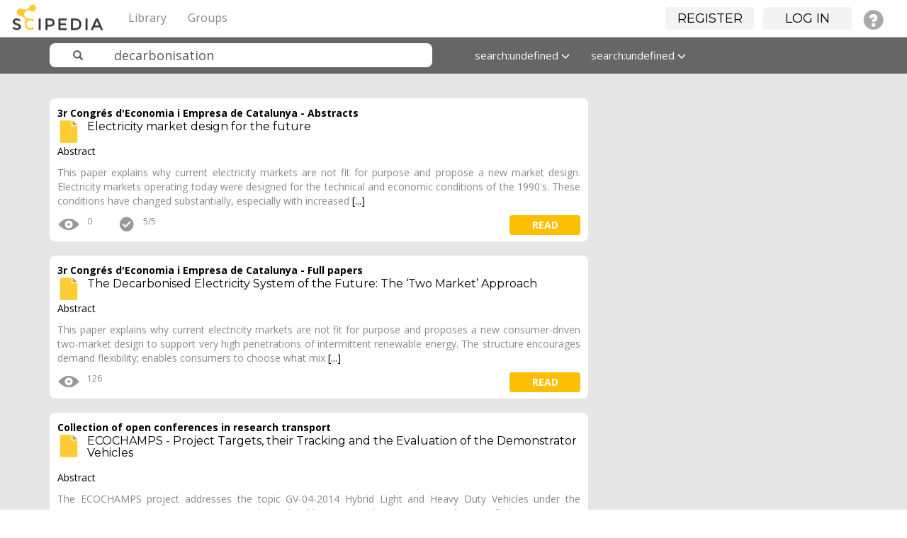

--- FILE ---
content_type: text/html; charset=UTF-8
request_url: https://www.scipedia.com/search?q=decarbonisation&search_type=tags
body_size: 8074
content:
<!DOCTYPE html PUBLIC "-//W3C//DTD XHTML 1.0 Strict//EN" "http://www.w3.org/TR/xhtml1/DTD/xhtml1-strict.dtd">
<html xmlns="http://www.w3.org/1999/xhtml" xml:lang="en" lang="en">
<head>
<title>Results for &quot;decarbonisation&quot; : Scipedia</title><meta http-equiv="Content-Type" content="text/html; charset=utf-8"><meta name="description"><meta name="viewport" content="width=device-width, initial-scale=1"><meta name="mobile-web-app-capable" content="yes"><meta name="apple-mobile-web-app-capable" content="yes"><meta name="charset" content="utf-8"><meta name="X-UA-Compatible" content="IE=edge"><link rel="apple-touch-icon" href="https://www.scipedia.com/cache/1762854628/default/favicon/favicon-128.png"><link rel="icon" href="https://www.scipedia.com/cache/1762854628/default/favicon/favicon.ico"><link rel="icon" sizes="16x16 32x32 48x48 64x64 128x128" type="image/svg+xml" href="https://www.scipedia.com/cache/1762854628/default/favicon/favicon.svg"><link rel="icon" sizes="16x16" type="image/png" href="https://www.scipedia.com/cache/1762854628/default/favicon/favicon-16.png"><link rel="icon" sizes="32x32" type="image/png" href="https://www.scipedia.com/cache/1762854628/default/favicon/favicon-32.png"><link rel="icon" sizes="64x64" type="image/png" href="https://www.scipedia.com/cache/1762854628/default/favicon/favicon-64.png"><link rel="icon" sizes="128x128" type="image/png" href="https://www.scipedia.com/cache/1762854628/default/favicon/favicon-128.png"><link rel="alternative" type="application/rss+xml" title="RSS" href="https://www.scipedia.com/search?q=decarbonisation&amp;search_type=tags&amp;view=rss"><link rel="manifest" href="https://www.scipedia.com/manifest.json"><link rel="stylesheet" href="https://www.scipedia.com/mod/twitter_bootstrap/vendors/bootstrap/css/bootstrap-theme.min.css"><link rel="stylesheet" href="https://www.scipedia.com/mod/twitter_bootstrap/vendors/bootstrap-select/css/bootstrap-select.min.css"><link rel="stylesheet" href="https://www.scipedia.com/cache/1762854628/default/font-awesome/css/font-awesome.css"><link rel="stylesheet" href="https://www.scipedia.com/cache/1762854628/default/elgg.css"><link rel="stylesheet" href="https://www.scipedia.com/mod/twitter_bootstrap/vendors/bootstrap/css/bootstrap.min.css"><link rel="stylesheet" href="https://www.scipedia.com/mod/sciepedia/vendors/css/custom.css"><link rel="stylesheet" href="https://www.scipedia.com/mod/sciepedia/vendors/css/magicsuggest-min.css"><script>
		require = function () {
		// handled in the view "elgg.js"
		_require_queue.push(arguments);
	};
	_require_queue = [];
</script>

</head>
<body>
	<nav class="navbar navbar-sciepedia navbar-fixed-top" role="navigation">
      <div class="navbar-header pull-left">
         <a class="navbar-brand" href="https://www.scipedia.com/">
	        <img alt="Scipedia" class="navbar-brand-logo hidden-xs hidden-lg" src="https://www.scipedia.com/mod/sciepedia/vendors/images/sc-logo38x38.png">
	        <img alt="Scipedia" class="navbar-brand-logo hidden-sm hidden-md" src="https://www.scipedia.com/mod/sciepedia/vendors/images/sc-logo104x38.png">
        </a>
	  </div>
	        		
		<div class="pull-right">
			<ul id="login_menu" class="nav navbar-nav hidden-xs"></ul>
		</div>
        		
		<div class="container">
			<div class="navbar-header">
				<button type="button" class="navbar-toggle" data-toggle="collapse" data-target=".topbar-menu-collapsible">
					<span class="sr-only">Toggle navigation</span>
					<span class="icon-bar"></span>
					<span class="icon-bar"></span>
					<span class="icon-bar"></span>
				</button>
			</div>
			<div class="navbar-collapse collapse topbar-menu-collapsible">
				<ul class="nav navbar-nav sciepedia-header-menu">
					<li class="elgg-menu-item-sciepedia-categories"><a href="https://www.scipedia.com/sciepedia_categories/all" class="elgg-menu-content">Library</a></li><li class="elgg-menu-item-sciepedia-groups"><a href="https://www.scipedia.com/groups/all" class="elgg-menu-content">Groups</a></li>
					
				</ul>
			</div><!--/.nav-collapse -->
		</div>
    </nav>

<nav class="navbar navbar-sciepedia-search  hidden-lg hidden-md hidden-sm">
	<div class="container">
		<div class="col-md-6 col-sm-6 col-xs-12 sciepedia-navbar-form">
			
<form id="search_form" class="navbar-form sciepedia-navbar-form" action="https://www.scipedia.com/search" method="get">
	<div class="input-group col-md-12 col-sm-12 col-xs-12">
		<span class="input-group-addon glyphicon glyphicon-search  icon-search-scipedia" id="sizing-addon2"></span>
		<input  name="q" placeholder="Search" type="text" name="q" class=" form-control form-sciepedia-search" autocapitalize="off" autocorrect="off" required="required" value="decarbonisation" aria-describedby="search-form" autocomplete="off">
	</div>
	
	<input type="hidden" name="entity_type" value="object" />	
	<input type="hidden" name="search_type" value="entities" />
	<input type="hidden" name="search_field" value="all" />
	<input type="hidden" name="search_order" value="featured-documents" />
	<input type="hidden" name="search_date" value="all-dates" />
	
</form>
		</div>
	</div>
</nav>	<div id="wrap">
	 			<div class="container" id="tbs-header" style="display:none;">
			<div class="row">
				<div class="col-md-12 elgg-page-header">
									</div>
			</div>
		</div>
		<!-- No container -->
		



    <nav class="navbar navbar-sciepedia-search navbar-fixed-top hidden-xs">
      <div class="container">
      		<div class="col-md-6 col-sm-6 col-xs-12 sciepedia-navbar-form">
      			
<form id="search_form" class="navbar-form sciepedia-navbar-form" action="https://www.scipedia.com/search" method="get">
	<div class="input-group col-md-12 col-sm-12 col-xs-12">
		<span class="input-group-addon glyphicon glyphicon-search  icon-search-scipedia" id="sizing-addon2"></span>
		<input  name="q" placeholder="Search" type="text" name="q" class=" form-control form-sciepedia-search" autocapitalize="off" autocorrect="off" required="required" value="decarbonisation" aria-describedby="search-form" autocomplete="off">
	</div>
	
	<input type="hidden" name="entity_type" value="object" />	
	<input type="hidden" name="search_type" value="entities" />
	<input type="hidden" name="search_field" value="all" />
	<input type="hidden" name="search_order" value="featured-documents" />
	<input type="hidden" name="search_date" value="all-dates" />
	
</form>
			</div>
			<div class="col-md-6 col-sm-6 col-xs-12 hidden-xs">
			 <ul class="nav navbar-nav">
			  <!-- <li class="dropdown">
			  		<a id="fields" href="#" class="dropdown-toggle" data-toggle="dropdown" role="button" aria-haspopup="true" aria-expanded="false">All fields <span class="glyphicon glyphicon-menu-down"></span></a>
					<ul class="dropdown-menu">
						<li><a id="all-fields" href="#">All fields</a></li>
						<li><a id="journal-field" href="#">Publication title</a></li>
						<li><a id="title-field" href="#">Document title</a></li>
						<li><a id="author-field" href="#">Author</a></li>
						<li><a id="fulltext-field" href="#">Full text</a></li>
						<li><a id="abstract-field" href="#">Abstract</a></li>
						<li><a id="keywords-field" href="#">Keywords</a></li>
						<li><a id="references-field" href="#">References</a></li>
					</ul>
			  </li> -->
			  <li class="dropdown">
			  		<a id="date" href="#" class="dropdown-toggle" data-toggle="dropdown" role="button" aria-haspopup="true" aria-expanded="false">All dates <span class="glyphicon glyphicon-menu-down"></span></a>
					<ul class="dropdown-menu">
						<li><a id="all-dates" href="#">All dates</a></li>
						<li><a id="this-year" href="#">This year</a></li>
						<li><a id="last-3months" href="#">Last 3 months</a></li>
						<li><a id="last-2years" href="#">Last 2 years</a></li>
						<li><a id="last-5years" href="#">Last 5 years</a></li>										
					</ul>
			  </li>
			  <li class="dropdown">
			  		<a id="order" href="#" class="dropdown-toggle" data-toggle="dropdown" role="button" aria-haspopup="true" aria-expanded="false">Featured <span class="glyphicon glyphicon-menu-down"></span></a>
					<ul id="searchbarfilter" class="dropdown-menu">
						<li><a id="featured-documents" href="#">Featured</a></li>
						<li><a id="latest" href="#">Latest</a></li>
						<li><a id="under-review" href="#">Under review</a></li>
						<li><a id="most-viewed" href="#">Most viewed</a></li>
						<li><a id="alphabetical" href="#">A-Z</a></li>
						<!-- <li><a id="most-bookmarked" href="#">Most bookmarked</a></li> -->
						<li><a id="most-rated" href="#">Most rated</a></li>	
					</ul>
			  </li>
			</ul>
				
			</div>
      </div>
    </nav><div class="sciepedia-search-base"><div class="container"><br/>
<div class="col-md-8 col-sm-12">
	<div class="row">
				<div class="panel panel-sciepedia-paper border-radius-4 top-margin-20">
			<div class="panel-heading">
				<a href="https://www.scipedia.com/sj/3rceec">3r Congrés d'Economia i Empresa de Catalunya - Abstracts</a>				<h2 class="no-top-margin font-16">
				<a href="https://www.scipedia.com/public/robinson_Keay_2017a">
					<img src="/mod/sciepedia/_graphics/articles.svg" class="pull-left right-margin-10" height="32px"/>
					Electricity market design for the future				</a>
				</h2>
			</div>
			<div class="panel-body">
				<div class="format font-14">
					<div id="scope_60231" style="display: none; z-index: 100; position: absolute;" class="description-hover-show description-hover"><p class="black-font">Abstract</p><p>This paper explains why current electricity markets are not fit for purpose and propose a new market design. Electricity markets operating today were designed for the technical and economic conditions of the 1990&#39;s. These conditions have changed substantially, especially with&nbsp;increased penetration of intermittent renewables and the growing potential for distributed energy resources and consumer involvement. Today&#39;s markets are incompatible with these trends. They do not provide helpful signals for investment, operations, demand response, system optimisation. Nor do they offer an exit from continued subsidies for renewables. To address these problems, we need a new market design. This paper outlines a &quot;two market&quot; model, separating the &quot;as available&quot; market from the &quot;on demand&quot; market, both at the wholesale and retail level. The as available market applies to renewable energy. The on demand market is for flexible plants needed to meet peak demand and to back up intermittent renewables Each market will have its own price. &nbsp;The two market model emphasizes demand flexibility. It will enable consumers to&nbsp;choose what mix of energy they wish to purchase from the two markets; encourage them to shift their demand to the as available market (and to acquire storage and other load-shifting appliances); provide a market-basis for financing flexible plant; and&nbsp;offer an exit strategy for government subsidies to renewables and flexible plants.</p>

<div>&nbsp;</div></div><p class="black-font">Abstract</p><p>This paper explains why current electricity markets are not fit for purpose and propose a new market design. Electricity markets operating today were designed for the technical and economic conditions of the 1990&#39;s. These conditions have changed substantially, especially with&nbsp;increased <a id="60231" class="description-hover">[...]</a>				</div>
				<ul class="horizontal-align no-padding no-margin">
				<li class="right-margin-10"><img data-toggle="tooltip" data-placement="bottom" title="Views" style="margin-top: -4px;" src="/mod/sciepedia/_graphics/icon_eye32x32.png"><span>0</span></li><li class="right-margin-10"><img data-toggle="tooltip" data-placement="bottom" title="Score" class="fix-width-26" src="/mod/sciepedia/_graphics/icon_check32x32.png"><span>5/5</span></li> 				<li class="pull-right"><a class="btn btn-sciepedia-view sciepedia-background-yellow pull-right" href="https://www.scipedia.com/public/robinson_Keay_2017a">read</a></li>
 				</ul>
			</div>
		</div>
				<div class="panel panel-sciepedia-paper border-radius-4 top-margin-20">
			<div class="panel-heading">
				<a href="https://www.scipedia.com/sj/3ceecfp">3r Congrés d'Economia i Empresa de Catalunya - Full papers</a>				<h2 class="no-top-margin font-16">
				<a href="https://www.scipedia.com/public/Keay_Robinson_2018a">
					<img src="/mod/sciepedia/_graphics/articles.svg" class="pull-left right-margin-10" height="32px"/>
					The Decarbonised Electricity System of the Future: The ‘Two Market’ Approach				</a>
				</h2>
			</div>
			<div class="panel-body">
				<div class="format font-14">
					<div id="scope_64846" style="display: none; z-index: 100; position: absolute;" class="description-hover-show description-hover"><p class="black-font">Abstract</p><p>This paper explains why current electricity markets are not fit for purpose and proposes a new consumer-driven two-market design to support very high penetrations of intermittent renewable energy. The structure encourages demand flexibility; enables consumers to choose what mix of energy they wish to purchase from the two markets (as available renewable energy or on demand flexible energy); encourages them to shift their demand to the as available market (and to acquire storage and other load-shifting appliances); provides a market-basis for financing flexible plant; and offers an exit strategy for government subsidies to renewables and flexible plants</p>

<p><span style="text-decoration: underline;"><em><span style="font-size: 12px; font-style: normal; font-weight: normal;">&lsquo;This publication may be reproduced in part for educational or non-profit purposes without special permission from the copyright holder, provided acknowledgment of the source is made. No use of this publication may be made for resale or for any other commercial purpose whatsoever without prior permission in writing from the Oxford Institute for Energy Studies</span></em></span></p></div><p class="black-font">Abstract</p><p>This paper explains why current electricity markets are not fit for purpose and proposes a new consumer-driven two-market design to support very high penetrations of intermittent renewable energy. The structure encourages demand flexibility; enables consumers to choose what mix <a id="64846" class="description-hover">[...]</a>				</div>
				<ul class="horizontal-align no-padding no-margin">
				<li class="right-margin-10"><img data-toggle="tooltip" data-placement="bottom" title="Views" style="margin-top: -4px;" src="/mod/sciepedia/_graphics/icon_eye32x32.png"><span>126</span></li> 				<li class="pull-right"><a class="btn btn-sciepedia-view sciepedia-background-yellow pull-right" href="https://www.scipedia.com/public/Keay_Robinson_2018a">read</a></li>
 				</ul>
			</div>
		</div>
				<div class="panel panel-sciepedia-paper border-radius-4 top-margin-20">
			<div class="panel-heading">
				<a href="https://www.scipedia.com/sj/transport-open-conferences">Collection of open conferences in research transport</a>				<h2 class="no-top-margin font-16">
				<a href="https://www.scipedia.com/public/Nitzsche_et_al_2018a">
					<img src="/mod/sciepedia/_graphics/articles.svg" class="pull-left right-margin-10" height="32px"/>
					ECOCHAMPS - Project Targets, their Tracking and the Evaluation of the Demonstrator Vehicles				</a>
				</h2>
			</div>
			<div class="panel-body">
				<div class="format font-14">
					<div id="scope_216071" style="display: none; z-index: 100; position: absolute;" class="description-hover-show description-hover"><p class="black-font">Abstract</p>The ECOCHAMPS project addresses the topic GV-04-2014 Hybrid Light and Heavy Duty Vehicles under the Horizon2020 programme (GA #653468) and is realized by a 26-member consortium. The overall objectives are to achieve efficient, compact, lightweight, robust and cost effective hybrid powertrains for both passenger cars and commercial vehicles, with increased functionality, improved performance, comfort and emissions levels below Euro 6/VI. In particular, an expected impact of 20% powertrain efficiency improvements and weight plus volume reductions with respect to the best-in-class vehicles on the market in the reference year 2013 is set, whilst having a maximum 10% cost premium. This paper presents the targets and the tracking of the developments of the OEMs and the approach for the final evaluation of the five demonstrator vehicles built by Q1-2018. Moreover the paper also looks towards the development of current and future CO2 declaration methods for hybrid heavy duty commercial vehicles, supporting the deployment of next generation propulsion technologies for decarbonising freight transport.</div><p class="black-font">Abstract</p>The ECOCHAMPS project addresses the topic GV-04-2014 Hybrid Light and Heavy Duty Vehicles under the Horizon2020 programme (GA #653468) and is realized by a 26-member consortium. The overall objectives are to achieve efficient, compact, lightweight, robust and cost effective hybrid <a id="216071" class="description-hover">[...]</a>				</div>
				<ul class="horizontal-align no-padding no-margin">
				<li class="right-margin-10"><img data-toggle="tooltip" data-placement="bottom" title="Views" style="margin-top: -4px;" src="/mod/sciepedia/_graphics/icon_eye32x32.png"><span>3</span></li> 				<li class="pull-right"><a class="btn btn-sciepedia-view sciepedia-background-yellow pull-right" href="https://www.scipedia.com/public/Nitzsche_et_al_2018a">read</a></li>
 				</ul>
			</div>
		</div>
				<div class="panel panel-sciepedia-paper border-radius-4 top-margin-20">
			<div class="panel-heading">
				<a href="https://www.scipedia.com/sj/transport-open-articles">Collection of open articles in transport research</a>				<h2 class="no-top-margin font-16">
				<a href="https://www.scipedia.com/public/Sole_et_al_2020a">
					<img src="/mod/sciepedia/_graphics/articles.svg" class="pull-left right-margin-10" height="32px"/>
					Sustainable European Transport System in a 100% Renewable Economy				</a>
				</h2>
			</div>
			<div class="panel-body">
				<div class="format font-14">
					<div id="scope_235481" style="display: none; z-index: 100; position: absolute;" class="description-hover-show description-hover"><p class="black-font">Abstract</p>© 2020 by the authors.

Europe must move towards a 100% renewable transportation system for climate, energy and sustainability reasons. We estimate the capital and energy required for building and operating a renewable transportation system providing similar services as the EU-28 transport system of 2016. It could be based on: biogas or fuel cell vessels; liquid biogas powered aircrafts; electric railways and fuel cell or electric vehicles between major cities; and car sharing, electric buses and electric two- and three-wheelers, for short journeys. A system of charging posts on the streets and roads for passenger and commercial e-vehicles is studied. Alternatively, a Tracked Electric Vehicle system of continuous power on European roads would improve energy efficiency and the saving of scarce metals (Ni, Li), at a lower cost, if only national roads were electrified. The investment for the construction of the whole system would be 2.3–2.7% of the EU’s GDP per year for 30 years. The new system operation would require 16% less energy than that of 2016, with reduction of 70% in road transport. However, shipping and aviation would demand 162% and 149% more energy, respectively, if liquefied biogas were used as fuel. A type of land transport fully based on trains would provide a similar service to that of an electric vehicle fleet, with a 29% lower energy consumption.

This study was founded by the European Union, MEDEAS project (“Modeling the Renewable Energy Transition in Europe”, European Union’s Horizon 2020 research and innovation program, grant agreement No 691287 of the Framework Program for Research and Innovation actions, H2020 LCE-21-2015).

Peer reviewed

Document type: Article</div><p class="black-font">Abstract</p>© 2020 by the authors.

Europe must move towards a 100% renewable transportation system for climate, energy and sustainability reasons. We estimate the capital and energy required for building and operating a renewable transportation system providing similar services as the EU-28 <a id="235481" class="description-hover">[...]</a>				</div>
				<ul class="horizontal-align no-padding no-margin">
				<li class="right-margin-10"><img data-toggle="tooltip" data-placement="bottom" title="Views" style="margin-top: -4px;" src="/mod/sciepedia/_graphics/icon_eye32x32.png"><span>10</span></li> 				<li class="pull-right"><a class="btn btn-sciepedia-view sciepedia-background-yellow pull-right" href="https://www.scipedia.com/public/Sole_et_al_2020a">read</a></li>
 				</ul>
			</div>
		</div>
				<div class="panel panel-sciepedia-paper border-radius-4 top-margin-20">
			<div class="panel-heading">
				<a href="https://www.scipedia.com/sj/transport-open-conferences">Collection of open conferences in research transport</a>				<h2 class="no-top-margin font-16">
				<a href="https://www.scipedia.com/public/Lipsch_et_al_2018a">
					<img src="/mod/sciepedia/_graphics/articles.svg" class="pull-left right-margin-10" height="32px"/>
					European Competitiveness in Commercial Hybrid and Automotive Powertrains (ECOCHAMPS): Integration and Validation of Modular Standardised Framework Hybrid Components in a Heavy Duty Vehicle Driveline				</a>
				</h2>
			</div>
			<div class="panel-body">
				<div class="format font-14">
					<div id="scope_210357" style="display: none; z-index: 100; position: absolute;" class="description-hover-show description-hover"><p class="black-font">Abstract</p>The ECOCHAMPS project has addressed the topic GV-04-2014 Hybrid Light and Heavy Duty Vehicles of the Green Vehicles work programme under Horizon 2020. This project realized, in a single, coordinated action, all the aspects of this call through the activities of a twenty-six member consortium representing the European Automotive Industry. At the time of the TRA in Vienna, the ECOCHAMPS project will just have been completed after three years of activity."br" This paper will focus on the integrated components developed in the ECOCHAMPS project in a TRL 7 heavy duty vehicle as part of Work Package 7 lead by DAF, proving a significant CO2 reduction with a cost-effective driveline. For this purpose, an integral modular approach has been used to combine waste heat recovery and the hybrid system. The aim has been to achieve an increased combined fuel consumption reduction by utilizing synergy advantages. These advantages occur when the systems are connected through a common high voltage bus combined with an energy storage device, in this case a 400V DC bus and a hybrid battery. It is targeted to achieve a cost-effective powertrain efficiency improvement of 20% by using standardized, modular hybrid components.</div><p class="black-font">Abstract</p>The ECOCHAMPS project has addressed the topic GV-04-2014 Hybrid Light and Heavy Duty Vehicles of the Green Vehicles work programme under Horizon 2020. This project realized, in a single, coordinated action, all the aspects of this call through the activities of a twenty-six member <a id="210357" class="description-hover">[...]</a>				</div>
				<ul class="horizontal-align no-padding no-margin">
				<li class="right-margin-10"><img data-toggle="tooltip" data-placement="bottom" title="Views" style="margin-top: -4px;" src="/mod/sciepedia/_graphics/icon_eye32x32.png"><span>1</span></li> 				<li class="pull-right"><a class="btn btn-sciepedia-view sciepedia-background-yellow pull-right" href="https://www.scipedia.com/public/Lipsch_et_al_2018a">read</a></li>
 				</ul>
			</div>
		</div>
				<div class="panel panel-sciepedia-paper border-radius-4 top-margin-20">
			<div class="panel-heading">
				<a href="https://www.scipedia.com/sj/transport-open-conferences">Collection of open conferences in research transport</a>				<h2 class="no-top-margin font-16">
				<a href="https://www.scipedia.com/public/Lehongre_et_al_2018a">
					<img src="/mod/sciepedia/_graphics/articles.svg" class="pull-left right-margin-10" height="32px"/>
					European Competitiveness in Commercial Hybrid and Automotive Powertrains (ECOCHAMPS): Effective Passenger Car Hybridization via a 48V DCT				</a>
				</h2>
			</div>
			<div class="panel-body">
				<div class="format font-14">
					<div id="scope_216471" style="display: none; z-index: 100; position: absolute;" class="description-hover-show description-hover"><p class="black-font">Abstract</p>The ECOCHAMPS project has addressed the topic GV-04-2014 Hybrid Light and Heavy Duty Vehicles of the"br" Green Vehicles work program under Horizon 2020. This project realized, in a single, coordinated action, all the"br" aspects of this call through the activities of a twenty-five member consortium representing of the European"br" Automotive Industry. The overall objectives of the ECCHAMPS project are to achieve efficient, compact, low"br" weight, robust and cost effective hybrid powertrains for both passenger cars and commercial vehicles, with"br" increased functionality, improved performance, comfort, safety and emissions levels below Euro 6 or VI. In"br" particular, to achieve 20% powertrain efficiency improvements and weight plus volume reductions with respect to"br" the best in class vehicles on the market at the time of proposal (2013), whilst having a maximum of a 10% cost"br" premium. At the time of the TRA in Vienna, the ECOCHAMPS project will just have been completed after three"br" years of activity."br" In Work Package 4 of the ECOCHAMPS project a 48V hybrid passenger car demonstrator is being developed. In"br" this vehicle, the powertrain is fitted with an electrical machine directly coupled to a double clutch transmission"br" (DCT). As such, the powertrain configuration gives the possibility to achieve hybrid vehicle functionality, e.g."br" regenerative braking, acceleration assistance and limited EV operations, whilst not detracting from the vehicle"br" packaging and being a lower cost solution appropriate for rapid market uptake. Initially the powertrain has been"br" developed with a state of the art electrical machine, rated at up to 15kW when running at 48V. However, an"br" advanced electrical machine and power electronics have been developed, which demonstrate up to a 25 kW rating"br" within the same practical package."br" Results from the overall development and testing of the demonstrator vehicle and advanced electrical system will"br" be presented in this paper. It will be seen that such a hybrid powertrain configuration offers an appropriate step for"br" cost effective improved vehicle efficiency when compared to vehicles currently available. As a consequential"br" impact of the ECOCHAMPS project, the uptake of hybrid vehicle technology in the European passenger car market"br" is expected to be increased.</div><p class="black-font">Abstract</p>The ECOCHAMPS project has addressed the topic GV-04-2014 Hybrid Light and Heavy Duty Vehicles of the"br" Green Vehicles work program under Horizon 2020. This project realized, in a single, coordinated action, all the"br" aspects of this call through the activities of a twenty-five <a id="216471" class="description-hover">[...]</a>				</div>
				<ul class="horizontal-align no-padding no-margin">
				<li class="right-margin-10"><img data-toggle="tooltip" data-placement="bottom" title="Views" style="margin-top: -4px;" src="/mod/sciepedia/_graphics/icon_eye32x32.png"><span>7</span></li> 				<li class="pull-right"><a class="btn btn-sciepedia-view sciepedia-background-yellow pull-right" href="https://www.scipedia.com/public/Lehongre_et_al_2018a">read</a></li>
 				</ul>
			</div>
		</div>
				<div class="panel panel-sciepedia-paper border-radius-4 top-margin-20">
			<div class="panel-heading">
				<a href="https://www.scipedia.com/sj/transport-closed-articles">Collection of closed articles in transport research</a>				<h2 class="no-top-margin font-16">
				<a href="https://www.scipedia.com/public/Sovacool_et_al_2019a">
					<img src="/mod/sciepedia/_graphics/articles.svg" class="pull-left right-margin-10" height="32px"/>
					Contested visions and sociotechnical expectations of electric mobility and vehicle-to-grid innovation in five Nordic countries				</a>
				</h2>
			</div>
			<div class="panel-body">
				<div class="format font-14">
					<div id="scope_244451" style="display: none; z-index: 100; position: absolute;" class="description-hover-show description-hover"><p class="black-font">Abstract</p>Based on original data derived from 257 expert respondents across Denmark, Finland, Iceland, Norway, and Sweden, we investigate the different expectations and visions associated with one form of low carbon transport, electric mobility, inclusive of vehicle-to-grid and vehicle-grid-integration configurations. Utilizing concepts from the sociology of expectation—notably rhetorical visions, ideographs, promise-requirement cycles, and enablers and selectors—we examine how future electric mobility is envisioned. A collection of eight visions is analyzed and then placed into a typology. Some visions see electric mobility as a harbinger of positive social change in terms of ubiquitous automobility or endless innovation, others warn of families literally stranded and freezing to death on mountains and a business landscape marred with insolvent and financially struggling firms. We conclude with insights about what such competing and contradictory visions mean for energy and climate policy as well as sustainability transitions.</div><p class="black-font">Abstract</p>Based on original data derived from 257 expert respondents across Denmark, Finland, Iceland, Norway, and Sweden, we investigate the different expectations and visions associated with one form of low carbon transport, electric mobility, inclusive of vehicle-to-grid and vehicle-grid-integration <a id="244451" class="description-hover">[...]</a>				</div>
				<ul class="horizontal-align no-padding no-margin">
				<li class="right-margin-10"><img data-toggle="tooltip" data-placement="bottom" title="Views" style="margin-top: -4px;" src="/mod/sciepedia/_graphics/icon_eye32x32.png"><span>15</span></li> 				<li class="pull-right"><a class="btn btn-sciepedia-view sciepedia-background-yellow pull-right" href="https://www.scipedia.com/public/Sovacool_et_al_2019a">read</a></li>
 				</ul>
			</div>
		</div>
			</div>
</div>



<br/><br/></div></div>
		
		<div id="push"></div>
	</div>
	<div id="footer">	
		<hr>
    <div class="container">
      <footer>
 		<span class="pull-right">
			<a href="/legal/termsofuse">Terms of use</a>&nbsp;&nbsp;&nbsp;
                        <a href="/legal/ethics">Ethics</a>&nbsp;&nbsp;&nbsp;
			<a href="/legal/privacypolicy">Privacy policy</a>&nbsp;&nbsp;&nbsp;
			<a href="/sitemaps/all">Sitemaps</a>&nbsp;&nbsp;&nbsp;
			<a href="/public/Faqs">FAQs</a>&nbsp;&nbsp;&nbsp;
			<a href="/help">Help</a>&nbsp;&nbsp;&nbsp;
			<a href="/legal/aboutus">About us</a>
		</span>
		<p>&copy; 2026 Scipedia, S.L.</p>
      </footer>
    </div> <!-- /container -->
<!-- Old Universal - Google Analytics  -->
<script>
  (function(i,s,o,g,r,a,m){i['GoogleAnalyticsObject']=r;i[r]=i[r]||function(){
  (i[r].q=i[r].q||[]).push(arguments)},i[r].l=1*new Date();a=s.createElement(o),
  m=s.getElementsByTagName(o)[0];a.async=1;a.src=g;m.parentNode.insertBefore(a,m)
  })(window,document,'script','https://www.google-analytics.com/analytics.js','ga');

  ga('create', 'UA-78094907-1', 'auto');
  ga('send', 'pageview');

</script>

<!-- Global site tag (gtag.js) - Google Analytics 4 -->
<script async src="https://www.googletagmanager.com/gtag/js?id=G-GZ37PBPXKV"></script>
<script>
  window.dataLayer = window.dataLayer || [];
  function gtag(){dataLayer.push(arguments);}
  gtag('js', new Date());

  gtag('config', 'G-GZ37PBPXKV');
</script>

	</div>
<script>
var elgg = {"config":{"lastcache":1762854628,"viewtype":"default","simplecache_enabled":1},"security":{"token":{"__elgg_ts":1769080482,"__elgg_token":"m6QkmwmTSpMPn6GhwIV5bA"}},"session":{"user":null}};
</script><script src="https://www.scipedia.com/cache/1762854628/default/jquery.js"></script><script src="https://www.scipedia.com/cache/1762854628/default/jquery-ui.js"></script><script src="https://www.scipedia.com/cache/1762854628/default/elgg/require_config.js"></script><script src="https://www.scipedia.com/cache/1762854628/default/require.js"></script><script src="https://www.scipedia.com/cache/1762854628/default/elgg.js"></script><script src="https://www.scipedia.com/mod/twitter_bootstrap/vendors/bootstrap/js/bootstrap.min.js"></script><script src="https://www.scipedia.com/mod/twitter_bootstrap/vendors/bootstrap-select/js/bootstrap-select.min.js"></script><script src="https://www.scipedia.com/cache/1762854628/default/twitter_bootstrap/tbs.js"></script><script>
require([
    "elgg/init",
    "elgg/ready",
    "tooltips",
    "scope_more",
    "search_content_filter",
    "search_bar",
    "search_box",
    "login_menu"
]);
</script>
</body>
</html>
